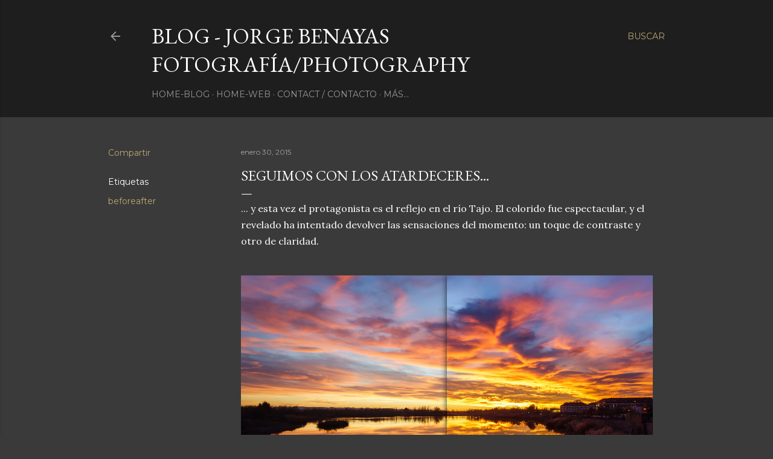

--- FILE ---
content_type: text/html; charset=UTF-8
request_url: https://blog.jorgebenayas.com/b/stats?style=BLACK_TRANSPARENT&timeRange=ALL_TIME&token=APq4FmCjYALE7PQZteSUWIFdb1DRVXL95Kz3IjLcgAC1ify92Ifbfen8QVTnvkf-Hy8yUiGyY7sapcFZJBysSrBcKVH-bXZeUg
body_size: 45
content:
{"total":122916,"sparklineOptions":{"backgroundColor":{"fillOpacity":0.1,"fill":"#000000"},"series":[{"areaOpacity":0.3,"color":"#202020"}]},"sparklineData":[[0,28],[1,35],[2,27],[3,9],[4,27],[5,30],[6,55],[7,12],[8,33],[9,19],[10,21],[11,11],[12,11],[13,10],[14,35],[15,14],[16,23],[17,34],[18,29],[19,26],[20,11],[21,8],[22,91],[23,22],[24,26],[25,7],[26,28],[27,6],[28,60],[29,14]],"nextTickMs":3600000}

--- FILE ---
content_type: text/plain
request_url: https://www.google-analytics.com/j/collect?v=1&_v=j102&a=1638298731&t=pageview&_s=1&dl=https%3A%2F%2Fblog.jorgebenayas.com%2F2015%2F01%2Fseguimos-con-los-atardeceres.html&ul=en-us%40posix&dt=Seguimos%20con%20los%20atardeceres...&sr=1280x720&vp=1280x720&_u=IEBAAEABAAAAACAAI~&jid=1671672104&gjid=583302465&cid=1241066306.1763928844&tid=UA-6175571-6&_gid=508050162.1763928844&_r=1&_slc=1&z=1354728991
body_size: -452
content:
2,cG-BSR1JBKP5X